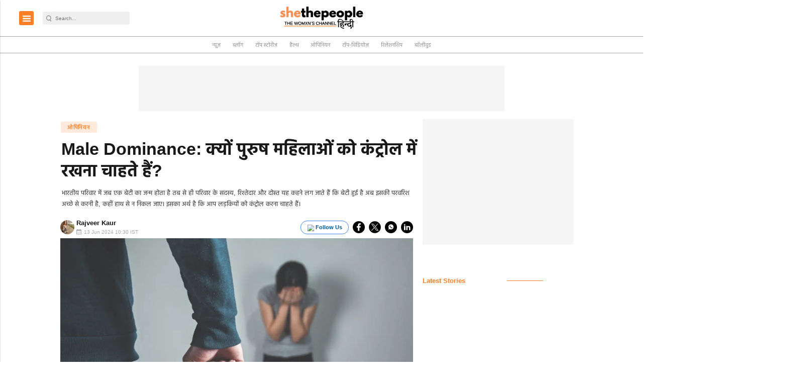

--- FILE ---
content_type: text/html; charset=utf-8
request_url: https://www.google.com/recaptcha/api2/aframe
body_size: -104
content:
<!DOCTYPE HTML><html><head><meta http-equiv="content-type" content="text/html; charset=UTF-8"></head><body><script nonce="yEP5EMrY98-H4cmvJIGvAw">/** Anti-fraud and anti-abuse applications only. See google.com/recaptcha */ try{var clients={'sodar':'https://pagead2.googlesyndication.com/pagead/sodar?'};window.addEventListener("message",function(a){try{if(a.source===window.parent){var b=JSON.parse(a.data);var c=clients[b['id']];if(c){var d=document.createElement('img');d.src=c+b['params']+'&rc='+(localStorage.getItem("rc::a")?sessionStorage.getItem("rc::b"):"");window.document.body.appendChild(d);sessionStorage.setItem("rc::e",parseInt(sessionStorage.getItem("rc::e")||0)+1);localStorage.setItem("rc::h",'1768572052181');}}}catch(b){}});window.parent.postMessage("_grecaptcha_ready", "*");}catch(b){}</script></body></html>

--- FILE ---
content_type: application/javascript; charset=utf-8
request_url: https://fundingchoicesmessages.google.com/f/AGSKWxWNRO8S_gEy1xj3wPtTSHNYDi6WsNsz6iY8SSPOgv8Cadw3aCQ5a21L4tIbjVcG7lET6v4qFAuOq00SYxuwaAW0I4TZU_GYEfGMhQshgVtUUWGOe5hP1RlcaAHjtCfg7KyhKfscg0g242dwPKmdQfZdvt17edAGiKD-yakkmLULcOjIxIMot1YJc2NX/_/ad_tag_/repeat_adv./ad-tag-/admanagementadvanced./Ad/Oas?
body_size: -1290
content:
window['0878078d-dade-47fb-8b64-521d0f7e7a27'] = true;

--- FILE ---
content_type: application/javascript; charset=utf-8
request_url: https://fundingchoicesmessages.google.com/f/AGSKWxUTDEU1sAOGhYQw3uGWHoSZ1aZZgfJVyvnqyBIGDAB-X95lfxZ_pZuDW8-8eFA7gsf1uZywwT1oYwFPteLuhIJMEXuVg87HzbfUQzxyLa4ZAoIyX4I5G9E6iakc1vAVwXXa-OQDwA==?fccs=W251bGwsbnVsbCxudWxsLG51bGwsbnVsbCxudWxsLFsxNzY4NTcyMDUwLDU0NzAwMDAwMF0sbnVsbCxudWxsLG51bGwsW251bGwsWzddXSwiaHR0cHM6Ly9oaW5kaS5zaGV0aGVwZW9wbGUudHYvb3Bpbmlvbi93aHktbWVuLWFsd2F5cy13YW50cy10by1jb250cm9sLXdvbWVuLTQ3NTc5MDIiLG51bGwsW1s4LCJNOWxrelVhWkRzZyJdLFs5LCJlbi1VUyJdLFsxOSwiMiJdLFsxNywiWzBdIl0sWzI0LCIiXSxbMjksImZhbHNlIl1dXQ
body_size: -211
content:
if (typeof __googlefc.fcKernelManager.run === 'function') {"use strict";this.default_ContributorServingResponseClientJs=this.default_ContributorServingResponseClientJs||{};(function(_){var window=this;
try{
var OH=function(a){this.A=_.t(a)};_.u(OH,_.J);var PH=_.Zc(OH);var QH=function(a,b,c){this.B=a;this.params=b;this.j=c;this.l=_.F(this.params,4);this.o=new _.bh(this.B.document,_.O(this.params,3),new _.Og(_.Ok(this.j)))};QH.prototype.run=function(){if(_.P(this.params,10)){var a=this.o;var b=_.ch(a);b=_.Jd(b,4);_.gh(a,b)}a=_.Pk(this.j)?_.Xd(_.Pk(this.j)):new _.Zd;_.$d(a,9);_.F(a,4)!==1&&_.H(a,4,this.l===2||this.l===3?1:2);_.Dg(this.params,5)&&(b=_.O(this.params,5),_.fg(a,6,b));return a};var RH=function(){};RH.prototype.run=function(a,b){var c,d;return _.v(function(e){c=PH(b);d=(new QH(a,c,_.A(c,_.Nk,2))).run();return e.return({ia:_.L(d)})})};_.Rk(8,new RH);
}catch(e){_._DumpException(e)}
}).call(this,this.default_ContributorServingResponseClientJs);
// Google Inc.

//# sourceURL=/_/mss/boq-content-ads-contributor/_/js/k=boq-content-ads-contributor.ContributorServingResponseClientJs.en_US.M9lkzUaZDsg.es5.O/d=1/exm=kernel_loader,loader_js_executable/ed=1/rs=AJlcJMzanTQvnnVdXXtZinnKRQ21NfsPog/m=web_iab_tcf_v2_signal_executable
__googlefc.fcKernelManager.run('\x5b\x5b\x5b8,\x22\x5bnull,\x5b\x5bnull,null,null,\\\x22https:\/\/fundingchoicesmessages.google.com\/f\/AGSKWxX12H3WCasLn2_Bw5NtGFCkCxJpSEG5vKe6QlGh5EZHjo1hFnpkYk_5E-ur8m4hGYo6KDD9n-XCe2kZ8cuKisXUMIvB6t7dlLNLdCxKoDuxO5sxrLnAxpfM2PEUo97GvyXDXx_ehw\\\\u003d\\\\u003d\\\x22\x5d,null,null,\x5bnull,null,null,\\\x22https:\/\/fundingchoicesmessages.google.com\/el\/AGSKWxWIPtlgBpxS1kk3HcLWNxiDRRMqQFQZB0ackgCy25Uo7yP8-kPOE5SjL9IvuuBCUL7iEVn6BMD9cVl3EUD_np6T4lkxHSybsev-Sl0pz1ludYF3s74RavZbcSWrs1kBPR9GJ8B9oA\\\\u003d\\\\u003d\\\x22\x5d,null,\x5bnull,\x5b7\x5d\x5d\x5d,\\\x22shethepeople.tv\\\x22,1,\\\x22en\\\x22,null,null,null,null,1\x5d\x22\x5d\x5d,\x5bnull,null,null,\x22https:\/\/fundingchoicesmessages.google.com\/f\/AGSKWxXy1pNtY2lyGUwNkoyxo0GGFBXY7IpkqtHzOpYJc69bcZVYOFH8QOSUOPOOizF-Tg0MESYeIvoAmkl7vfDvDG7x7S6WOBRZoqc8E06466mai9AXuZ2xSOO4WKafi-q4_LwB6IddOQ\\u003d\\u003d\x22\x5d\x5d');}